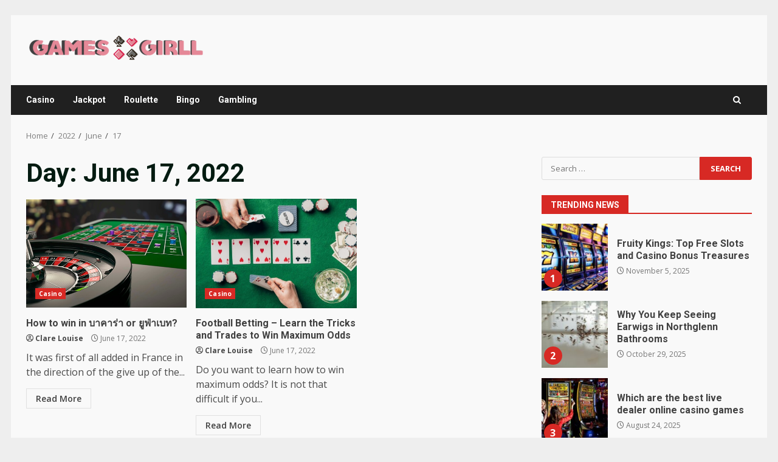

--- FILE ---
content_type: text/html; charset=UTF-8
request_url: https://www.games-girll.com/2022/06/17/
body_size: 14859
content:
<!doctype html>
<html lang="en-US">
<head>
    <meta charset="UTF-8">
    <meta name="viewport" content="width=device-width, initial-scale=1">
    <link rel="profile" href="http://gmpg.org/xfn/11">

    <meta name='robots' content='noindex, follow' />

	<!-- This site is optimized with the Yoast SEO plugin v26.7 - https://yoast.com/wordpress/plugins/seo/ -->
	<title>June 17, 2022 - Games Girll</title>
	<meta property="og:locale" content="en_US" />
	<meta property="og:type" content="website" />
	<meta property="og:title" content="June 17, 2022 - Games Girll" />
	<meta property="og:url" content="https://www.games-girll.com/2022/06/17/" />
	<meta property="og:site_name" content="Games Girll" />
	<meta name="twitter:card" content="summary_large_image" />
	<script type="application/ld+json" class="yoast-schema-graph">{"@context":"https://schema.org","@graph":[{"@type":"CollectionPage","@id":"https://www.games-girll.com/2022/06/17/","url":"https://www.games-girll.com/2022/06/17/","name":"June 17, 2022 - Games Girll","isPartOf":{"@id":"https://www.games-girll.com/#website"},"primaryImageOfPage":{"@id":"https://www.games-girll.com/2022/06/17/#primaryimage"},"image":{"@id":"https://www.games-girll.com/2022/06/17/#primaryimage"},"thumbnailUrl":"https://www.games-girll.com/wp-content/uploads/2021/10/Untitled-3.jpg","breadcrumb":{"@id":"https://www.games-girll.com/2022/06/17/#breadcrumb"},"inLanguage":"en-US"},{"@type":"ImageObject","inLanguage":"en-US","@id":"https://www.games-girll.com/2022/06/17/#primaryimage","url":"https://www.games-girll.com/wp-content/uploads/2021/10/Untitled-3.jpg","contentUrl":"https://www.games-girll.com/wp-content/uploads/2021/10/Untitled-3.jpg","width":628,"height":355},{"@type":"BreadcrumbList","@id":"https://www.games-girll.com/2022/06/17/#breadcrumb","itemListElement":[{"@type":"ListItem","position":1,"name":"Home","item":"https://www.games-girll.com/"},{"@type":"ListItem","position":2,"name":"Archives for June 17, 2022"}]},{"@type":"WebSite","@id":"https://www.games-girll.com/#website","url":"https://www.games-girll.com/","name":"Games Girll","description":"Casino Blog","publisher":{"@id":"https://www.games-girll.com/#organization"},"potentialAction":[{"@type":"SearchAction","target":{"@type":"EntryPoint","urlTemplate":"https://www.games-girll.com/?s={search_term_string}"},"query-input":{"@type":"PropertyValueSpecification","valueRequired":true,"valueName":"search_term_string"}}],"inLanguage":"en-US"},{"@type":"Organization","@id":"https://www.games-girll.com/#organization","name":"Games Girll","url":"https://www.games-girll.com/","logo":{"@type":"ImageObject","inLanguage":"en-US","@id":"https://www.games-girll.com/#/schema/logo/image/","url":"https://www.games-girll.com/wp-content/uploads/2021/10/cropped-games-girll-e1634734107502.png","contentUrl":"https://www.games-girll.com/wp-content/uploads/2021/10/cropped-games-girll-e1634734107502.png","width":295,"height":65,"caption":"Games Girll"},"image":{"@id":"https://www.games-girll.com/#/schema/logo/image/"}}]}</script>
	<!-- / Yoast SEO plugin. -->


<link rel='dns-prefetch' href='//fonts.googleapis.com' />
<link rel="alternate" type="application/rss+xml" title="Games Girll &raquo; Feed" href="https://www.games-girll.com/feed/" />
<link rel="alternate" type="application/rss+xml" title="Games Girll &raquo; Comments Feed" href="https://www.games-girll.com/comments/feed/" />
<style id='wp-img-auto-sizes-contain-inline-css' type='text/css'>
img:is([sizes=auto i],[sizes^="auto," i]){contain-intrinsic-size:3000px 1500px}
/*# sourceURL=wp-img-auto-sizes-contain-inline-css */
</style>
<style id='wp-emoji-styles-inline-css' type='text/css'>

	img.wp-smiley, img.emoji {
		display: inline !important;
		border: none !important;
		box-shadow: none !important;
		height: 1em !important;
		width: 1em !important;
		margin: 0 0.07em !important;
		vertical-align: -0.1em !important;
		background: none !important;
		padding: 0 !important;
	}
/*# sourceURL=wp-emoji-styles-inline-css */
</style>
<style id='wp-block-library-inline-css' type='text/css'>
:root{--wp-block-synced-color:#7a00df;--wp-block-synced-color--rgb:122,0,223;--wp-bound-block-color:var(--wp-block-synced-color);--wp-editor-canvas-background:#ddd;--wp-admin-theme-color:#007cba;--wp-admin-theme-color--rgb:0,124,186;--wp-admin-theme-color-darker-10:#006ba1;--wp-admin-theme-color-darker-10--rgb:0,107,160.5;--wp-admin-theme-color-darker-20:#005a87;--wp-admin-theme-color-darker-20--rgb:0,90,135;--wp-admin-border-width-focus:2px}@media (min-resolution:192dpi){:root{--wp-admin-border-width-focus:1.5px}}.wp-element-button{cursor:pointer}:root .has-very-light-gray-background-color{background-color:#eee}:root .has-very-dark-gray-background-color{background-color:#313131}:root .has-very-light-gray-color{color:#eee}:root .has-very-dark-gray-color{color:#313131}:root .has-vivid-green-cyan-to-vivid-cyan-blue-gradient-background{background:linear-gradient(135deg,#00d084,#0693e3)}:root .has-purple-crush-gradient-background{background:linear-gradient(135deg,#34e2e4,#4721fb 50%,#ab1dfe)}:root .has-hazy-dawn-gradient-background{background:linear-gradient(135deg,#faaca8,#dad0ec)}:root .has-subdued-olive-gradient-background{background:linear-gradient(135deg,#fafae1,#67a671)}:root .has-atomic-cream-gradient-background{background:linear-gradient(135deg,#fdd79a,#004a59)}:root .has-nightshade-gradient-background{background:linear-gradient(135deg,#330968,#31cdcf)}:root .has-midnight-gradient-background{background:linear-gradient(135deg,#020381,#2874fc)}:root{--wp--preset--font-size--normal:16px;--wp--preset--font-size--huge:42px}.has-regular-font-size{font-size:1em}.has-larger-font-size{font-size:2.625em}.has-normal-font-size{font-size:var(--wp--preset--font-size--normal)}.has-huge-font-size{font-size:var(--wp--preset--font-size--huge)}.has-text-align-center{text-align:center}.has-text-align-left{text-align:left}.has-text-align-right{text-align:right}.has-fit-text{white-space:nowrap!important}#end-resizable-editor-section{display:none}.aligncenter{clear:both}.items-justified-left{justify-content:flex-start}.items-justified-center{justify-content:center}.items-justified-right{justify-content:flex-end}.items-justified-space-between{justify-content:space-between}.screen-reader-text{border:0;clip-path:inset(50%);height:1px;margin:-1px;overflow:hidden;padding:0;position:absolute;width:1px;word-wrap:normal!important}.screen-reader-text:focus{background-color:#ddd;clip-path:none;color:#444;display:block;font-size:1em;height:auto;left:5px;line-height:normal;padding:15px 23px 14px;text-decoration:none;top:5px;width:auto;z-index:100000}html :where(.has-border-color){border-style:solid}html :where([style*=border-top-color]){border-top-style:solid}html :where([style*=border-right-color]){border-right-style:solid}html :where([style*=border-bottom-color]){border-bottom-style:solid}html :where([style*=border-left-color]){border-left-style:solid}html :where([style*=border-width]){border-style:solid}html :where([style*=border-top-width]){border-top-style:solid}html :where([style*=border-right-width]){border-right-style:solid}html :where([style*=border-bottom-width]){border-bottom-style:solid}html :where([style*=border-left-width]){border-left-style:solid}html :where(img[class*=wp-image-]){height:auto;max-width:100%}:where(figure){margin:0 0 1em}html :where(.is-position-sticky){--wp-admin--admin-bar--position-offset:var(--wp-admin--admin-bar--height,0px)}@media screen and (max-width:600px){html :where(.is-position-sticky){--wp-admin--admin-bar--position-offset:0px}}

/*# sourceURL=wp-block-library-inline-css */
</style><style id='global-styles-inline-css' type='text/css'>
:root{--wp--preset--aspect-ratio--square: 1;--wp--preset--aspect-ratio--4-3: 4/3;--wp--preset--aspect-ratio--3-4: 3/4;--wp--preset--aspect-ratio--3-2: 3/2;--wp--preset--aspect-ratio--2-3: 2/3;--wp--preset--aspect-ratio--16-9: 16/9;--wp--preset--aspect-ratio--9-16: 9/16;--wp--preset--color--black: #000000;--wp--preset--color--cyan-bluish-gray: #abb8c3;--wp--preset--color--white: #ffffff;--wp--preset--color--pale-pink: #f78da7;--wp--preset--color--vivid-red: #cf2e2e;--wp--preset--color--luminous-vivid-orange: #ff6900;--wp--preset--color--luminous-vivid-amber: #fcb900;--wp--preset--color--light-green-cyan: #7bdcb5;--wp--preset--color--vivid-green-cyan: #00d084;--wp--preset--color--pale-cyan-blue: #8ed1fc;--wp--preset--color--vivid-cyan-blue: #0693e3;--wp--preset--color--vivid-purple: #9b51e0;--wp--preset--gradient--vivid-cyan-blue-to-vivid-purple: linear-gradient(135deg,rgb(6,147,227) 0%,rgb(155,81,224) 100%);--wp--preset--gradient--light-green-cyan-to-vivid-green-cyan: linear-gradient(135deg,rgb(122,220,180) 0%,rgb(0,208,130) 100%);--wp--preset--gradient--luminous-vivid-amber-to-luminous-vivid-orange: linear-gradient(135deg,rgb(252,185,0) 0%,rgb(255,105,0) 100%);--wp--preset--gradient--luminous-vivid-orange-to-vivid-red: linear-gradient(135deg,rgb(255,105,0) 0%,rgb(207,46,46) 100%);--wp--preset--gradient--very-light-gray-to-cyan-bluish-gray: linear-gradient(135deg,rgb(238,238,238) 0%,rgb(169,184,195) 100%);--wp--preset--gradient--cool-to-warm-spectrum: linear-gradient(135deg,rgb(74,234,220) 0%,rgb(151,120,209) 20%,rgb(207,42,186) 40%,rgb(238,44,130) 60%,rgb(251,105,98) 80%,rgb(254,248,76) 100%);--wp--preset--gradient--blush-light-purple: linear-gradient(135deg,rgb(255,206,236) 0%,rgb(152,150,240) 100%);--wp--preset--gradient--blush-bordeaux: linear-gradient(135deg,rgb(254,205,165) 0%,rgb(254,45,45) 50%,rgb(107,0,62) 100%);--wp--preset--gradient--luminous-dusk: linear-gradient(135deg,rgb(255,203,112) 0%,rgb(199,81,192) 50%,rgb(65,88,208) 100%);--wp--preset--gradient--pale-ocean: linear-gradient(135deg,rgb(255,245,203) 0%,rgb(182,227,212) 50%,rgb(51,167,181) 100%);--wp--preset--gradient--electric-grass: linear-gradient(135deg,rgb(202,248,128) 0%,rgb(113,206,126) 100%);--wp--preset--gradient--midnight: linear-gradient(135deg,rgb(2,3,129) 0%,rgb(40,116,252) 100%);--wp--preset--font-size--small: 13px;--wp--preset--font-size--medium: 20px;--wp--preset--font-size--large: 36px;--wp--preset--font-size--x-large: 42px;--wp--preset--spacing--20: 0.44rem;--wp--preset--spacing--30: 0.67rem;--wp--preset--spacing--40: 1rem;--wp--preset--spacing--50: 1.5rem;--wp--preset--spacing--60: 2.25rem;--wp--preset--spacing--70: 3.38rem;--wp--preset--spacing--80: 5.06rem;--wp--preset--shadow--natural: 6px 6px 9px rgba(0, 0, 0, 0.2);--wp--preset--shadow--deep: 12px 12px 50px rgba(0, 0, 0, 0.4);--wp--preset--shadow--sharp: 6px 6px 0px rgba(0, 0, 0, 0.2);--wp--preset--shadow--outlined: 6px 6px 0px -3px rgb(255, 255, 255), 6px 6px rgb(0, 0, 0);--wp--preset--shadow--crisp: 6px 6px 0px rgb(0, 0, 0);}:root { --wp--style--global--content-size: 740px;--wp--style--global--wide-size: 1244px; }:where(body) { margin: 0; }.wp-site-blocks > .alignleft { float: left; margin-right: 2em; }.wp-site-blocks > .alignright { float: right; margin-left: 2em; }.wp-site-blocks > .aligncenter { justify-content: center; margin-left: auto; margin-right: auto; }:where(.wp-site-blocks) > * { margin-block-start: 24px; margin-block-end: 0; }:where(.wp-site-blocks) > :first-child { margin-block-start: 0; }:where(.wp-site-blocks) > :last-child { margin-block-end: 0; }:root { --wp--style--block-gap: 24px; }:root :where(.is-layout-flow) > :first-child{margin-block-start: 0;}:root :where(.is-layout-flow) > :last-child{margin-block-end: 0;}:root :where(.is-layout-flow) > *{margin-block-start: 24px;margin-block-end: 0;}:root :where(.is-layout-constrained) > :first-child{margin-block-start: 0;}:root :where(.is-layout-constrained) > :last-child{margin-block-end: 0;}:root :where(.is-layout-constrained) > *{margin-block-start: 24px;margin-block-end: 0;}:root :where(.is-layout-flex){gap: 24px;}:root :where(.is-layout-grid){gap: 24px;}.is-layout-flow > .alignleft{float: left;margin-inline-start: 0;margin-inline-end: 2em;}.is-layout-flow > .alignright{float: right;margin-inline-start: 2em;margin-inline-end: 0;}.is-layout-flow > .aligncenter{margin-left: auto !important;margin-right: auto !important;}.is-layout-constrained > .alignleft{float: left;margin-inline-start: 0;margin-inline-end: 2em;}.is-layout-constrained > .alignright{float: right;margin-inline-start: 2em;margin-inline-end: 0;}.is-layout-constrained > .aligncenter{margin-left: auto !important;margin-right: auto !important;}.is-layout-constrained > :where(:not(.alignleft):not(.alignright):not(.alignfull)){max-width: var(--wp--style--global--content-size);margin-left: auto !important;margin-right: auto !important;}.is-layout-constrained > .alignwide{max-width: var(--wp--style--global--wide-size);}body .is-layout-flex{display: flex;}.is-layout-flex{flex-wrap: wrap;align-items: center;}.is-layout-flex > :is(*, div){margin: 0;}body .is-layout-grid{display: grid;}.is-layout-grid > :is(*, div){margin: 0;}body{padding-top: 0px;padding-right: 0px;padding-bottom: 0px;padding-left: 0px;}a:where(:not(.wp-element-button)){text-decoration: none;}:root :where(.wp-element-button, .wp-block-button__link){background-color: #32373c;border-width: 0;color: #fff;font-family: inherit;font-size: inherit;font-style: inherit;font-weight: inherit;letter-spacing: inherit;line-height: inherit;padding-top: calc(0.667em + 2px);padding-right: calc(1.333em + 2px);padding-bottom: calc(0.667em + 2px);padding-left: calc(1.333em + 2px);text-decoration: none;text-transform: inherit;}.has-black-color{color: var(--wp--preset--color--black) !important;}.has-cyan-bluish-gray-color{color: var(--wp--preset--color--cyan-bluish-gray) !important;}.has-white-color{color: var(--wp--preset--color--white) !important;}.has-pale-pink-color{color: var(--wp--preset--color--pale-pink) !important;}.has-vivid-red-color{color: var(--wp--preset--color--vivid-red) !important;}.has-luminous-vivid-orange-color{color: var(--wp--preset--color--luminous-vivid-orange) !important;}.has-luminous-vivid-amber-color{color: var(--wp--preset--color--luminous-vivid-amber) !important;}.has-light-green-cyan-color{color: var(--wp--preset--color--light-green-cyan) !important;}.has-vivid-green-cyan-color{color: var(--wp--preset--color--vivid-green-cyan) !important;}.has-pale-cyan-blue-color{color: var(--wp--preset--color--pale-cyan-blue) !important;}.has-vivid-cyan-blue-color{color: var(--wp--preset--color--vivid-cyan-blue) !important;}.has-vivid-purple-color{color: var(--wp--preset--color--vivid-purple) !important;}.has-black-background-color{background-color: var(--wp--preset--color--black) !important;}.has-cyan-bluish-gray-background-color{background-color: var(--wp--preset--color--cyan-bluish-gray) !important;}.has-white-background-color{background-color: var(--wp--preset--color--white) !important;}.has-pale-pink-background-color{background-color: var(--wp--preset--color--pale-pink) !important;}.has-vivid-red-background-color{background-color: var(--wp--preset--color--vivid-red) !important;}.has-luminous-vivid-orange-background-color{background-color: var(--wp--preset--color--luminous-vivid-orange) !important;}.has-luminous-vivid-amber-background-color{background-color: var(--wp--preset--color--luminous-vivid-amber) !important;}.has-light-green-cyan-background-color{background-color: var(--wp--preset--color--light-green-cyan) !important;}.has-vivid-green-cyan-background-color{background-color: var(--wp--preset--color--vivid-green-cyan) !important;}.has-pale-cyan-blue-background-color{background-color: var(--wp--preset--color--pale-cyan-blue) !important;}.has-vivid-cyan-blue-background-color{background-color: var(--wp--preset--color--vivid-cyan-blue) !important;}.has-vivid-purple-background-color{background-color: var(--wp--preset--color--vivid-purple) !important;}.has-black-border-color{border-color: var(--wp--preset--color--black) !important;}.has-cyan-bluish-gray-border-color{border-color: var(--wp--preset--color--cyan-bluish-gray) !important;}.has-white-border-color{border-color: var(--wp--preset--color--white) !important;}.has-pale-pink-border-color{border-color: var(--wp--preset--color--pale-pink) !important;}.has-vivid-red-border-color{border-color: var(--wp--preset--color--vivid-red) !important;}.has-luminous-vivid-orange-border-color{border-color: var(--wp--preset--color--luminous-vivid-orange) !important;}.has-luminous-vivid-amber-border-color{border-color: var(--wp--preset--color--luminous-vivid-amber) !important;}.has-light-green-cyan-border-color{border-color: var(--wp--preset--color--light-green-cyan) !important;}.has-vivid-green-cyan-border-color{border-color: var(--wp--preset--color--vivid-green-cyan) !important;}.has-pale-cyan-blue-border-color{border-color: var(--wp--preset--color--pale-cyan-blue) !important;}.has-vivid-cyan-blue-border-color{border-color: var(--wp--preset--color--vivid-cyan-blue) !important;}.has-vivid-purple-border-color{border-color: var(--wp--preset--color--vivid-purple) !important;}.has-vivid-cyan-blue-to-vivid-purple-gradient-background{background: var(--wp--preset--gradient--vivid-cyan-blue-to-vivid-purple) !important;}.has-light-green-cyan-to-vivid-green-cyan-gradient-background{background: var(--wp--preset--gradient--light-green-cyan-to-vivid-green-cyan) !important;}.has-luminous-vivid-amber-to-luminous-vivid-orange-gradient-background{background: var(--wp--preset--gradient--luminous-vivid-amber-to-luminous-vivid-orange) !important;}.has-luminous-vivid-orange-to-vivid-red-gradient-background{background: var(--wp--preset--gradient--luminous-vivid-orange-to-vivid-red) !important;}.has-very-light-gray-to-cyan-bluish-gray-gradient-background{background: var(--wp--preset--gradient--very-light-gray-to-cyan-bluish-gray) !important;}.has-cool-to-warm-spectrum-gradient-background{background: var(--wp--preset--gradient--cool-to-warm-spectrum) !important;}.has-blush-light-purple-gradient-background{background: var(--wp--preset--gradient--blush-light-purple) !important;}.has-blush-bordeaux-gradient-background{background: var(--wp--preset--gradient--blush-bordeaux) !important;}.has-luminous-dusk-gradient-background{background: var(--wp--preset--gradient--luminous-dusk) !important;}.has-pale-ocean-gradient-background{background: var(--wp--preset--gradient--pale-ocean) !important;}.has-electric-grass-gradient-background{background: var(--wp--preset--gradient--electric-grass) !important;}.has-midnight-gradient-background{background: var(--wp--preset--gradient--midnight) !important;}.has-small-font-size{font-size: var(--wp--preset--font-size--small) !important;}.has-medium-font-size{font-size: var(--wp--preset--font-size--medium) !important;}.has-large-font-size{font-size: var(--wp--preset--font-size--large) !important;}.has-x-large-font-size{font-size: var(--wp--preset--font-size--x-large) !important;}
/*# sourceURL=global-styles-inline-css */
</style>

<link rel='stylesheet' id='contact-form-7-css' href='https://www.games-girll.com/wp-content/plugins/contact-form-7/includes/css/styles.css?ver=6.1.4' type='text/css' media='all' />
<link rel='stylesheet' id='bootstrap-css' href='https://www.games-girll.com/wp-content/themes/darknews/assets/bootstrap/css/bootstrap.min.css?ver=6.9' type='text/css' media='all' />
<link rel='stylesheet' id='darknews-style-css' href='https://www.games-girll.com/wp-content/themes/darknews/style.css?ver=6.9' type='text/css' media='all' />
<style id='darknews-style-inline-css' type='text/css'>

                    body.aft-dark-mode #sidr,
            body.aft-dark-mode,
            body.aft-dark-mode #af-preloader {
            background-color: #000000;
            }
        
                    body.aft-default-mode #sidr,
            body.aft-default-mode #af-preloader {
            background-color: #eeeeee ;
            }
            body.aft-default-mode.custom-background,
            body.aft-default-mode {
            background-color: #eeeeee  ;
            }
        
                    .woocommerce #respond input#submit.disabled,
            .woocommerce #respond input#submit:disabled,
            .woocommerce #respond input#submit:disabled[disabled],
            .woocommerce a.button.disabled,
            .woocommerce a.button:disabled,
            .woocommerce a.button:disabled[disabled],
            .woocommerce button.button.disabled,
            .woocommerce button.button:disabled,
            .woocommerce button.button:disabled[disabled],
            .woocommerce input.button.disabled,
            .woocommerce input.button:disabled,
            .woocommerce input.button:disabled[disabled],
            .woocommerce #respond input#submit,
            .woocommerce a.button,
            .woocommerce button.button,
            .woocommerce input.button,
            .woocommerce #respond input#submit.alt,
            .woocommerce a.button.alt,
            .woocommerce button.button.alt,
            .woocommerce input.button.alt,

            .order-again .button:hover,
            .woocommerce a.button.add_to_cart_button:hover,
            .woocommerce-Address .edit:hover,
            .woocommerce-Button:hover,
            .wc-block-components-button:hover,
            .woocommerce #respond input#submit.alt:hover,
            .woocommerce a.button.alt:hover,
            .woocommerce button.button.alt:hover,
            .woocommerce input.button.alt:hover,
            .woocommerce-active a.added_to_cart :hover,
            .woocommerce a.added_to_cart:hover,
            body.aft-default-mode .entry-content a.wc-block-components-button,
            body .wc-block-components-button,
            .woocommerce-account .addresses .title .edit,

            .wc-block-checkout .wp-block-button__link,
            :root .wc-block-featured-product__link :where(.wp-element-button, .wp-block-button__link),
            :root .wc-block-featured-category__link :where(.wp-element-button, .wp-block-button__link),
            .woocommerce-notices-wrapper .button,
            .wc-block-grid .wp-block-button__link,
            .wp-block-button.wc-block-components-product-button .wp-block-button__link,
            .wc-block-grid__product-add-to-cart.wp-block-button .wp-block-button__link,
            button.wc-block-mini-cart__button,
            .woocommerce ul.products li.product .button:hover,

            .widget-title-fill-and-border .wp-block-search__label,
            .widget-title-fill-and-no-border .wp-block-search__label,
            .widget-title-fill-and-border .wp-block-group .wp-block-heading,
            .widget-title-fill-and-no-border .wp-block-group .wp-block-heading,

            .widget-title-fill-and-border .wp_post_author_widget .widget-title .header-after,
            .widget-title-fill-and-no-border .wp_post_author_widget .widget-title .header-after,

            footer .aft-small-social-menu ul li a:hover,
            header .top-header .aft-small-social-menu ul li a:hover,
            .darknews_author_info_widget .aft-small-social-menu ul li a:hover,
            footer .aft-small-social-menu ul li a:hover,
            body.widget-title-border-center .widget-title .heading-line-before,
            body.widget-title-border-bottom .header-after1 .heading-line-before,
            body.widget-title-border-bottom .widget-title .heading-line-before,
            body .af-cat-widget-carousel a.darknews-categories.category-color-1,
            .widget-title-fill-and-no-border .widget-title .heading-line,
            .widget-title-fill-and-border .widget-title .heading-line,
            .widget-title-border-bottom .wp-block-search__label::before,
            .widget-title-border-bottom .wp-block-group .wp-block-heading::before,
            .widget-title-border-bottom .wp_post_author_widget .widget-title .header-after::before,
            .widget-title-border-center .wp-block-search__label::before,
            .widget-title-border-center .wp-block-group .wp-block-heading::before,
            .widget-title-border-center .wp_post_author_widget .widget-title .heading-line-before,
            .widget-title-border-center .wp_post_author_widget .widget-title .header-after::before,

            .aft-posts-tabs-panel .nav-tabs>li>a.active,
            .aft-main-banner-wrapper .widget-title .heading-line,
            a.sidr-class-sidr-button-close,
            .aft-default-mode .entry-content button.button:hover,
            .aft-default-mode .entry-content a.button:hover,
            .aft-dark-mode .entry-content button.button:hover,
            .aft-dark-mode .entry-content a.button:hover,

            .widget-title-fill-and-border .wp-block-search__label::before,
            .widget-title-fill-and-border .wp-block-group .wp-block-heading::before,

            body.aft-dark-mode .is-style-fill a.wp-block-button__link:not(.has-text-color),
            body.aft-default-mode .is-style-fill a.wp-block-button__link:not(.has-text-color),

            body.aft-dark-mode input[type="button"],
            body.aft-dark-mode input[type="reset"],
            body.aft-dark-mode input[type="submit"],
            body.aft-dark-mode .inner-suscribe input[type=submit],
            body.aft-default-mode input[type="button"],
            body.aft-default-mode input[type="reset"],
            body.aft-default-mode input[type="submit"],
            .wp-block-search__button,
            body.aft-default-mode .inner-suscribe input[type=submit],
            .af-youtube-slider .af-video-wrap .af-bg-play i,
            .af-youtube-video-list .entry-header-yt-video-wrapper .af-yt-video-play i,
            body .btn-style1 a:visited,
            body .btn-style1 a,
            body .darknews-pagination .nav-links .page-numbers.current,
            body #scroll-up,
            .aft-readmore-wrapper a.aft-readmore:hover,
            body.aft-dark-mode .aft-readmore-wrapper a.aft-readmore:hover,
            footer.site-footer .aft-readmore-wrapper a.aft-readmore:hover,
            .aft-readmore-wrapper a.aft-readmore:hover,
            .read-img .trending-no,
            body .trending-posts-vertical .trending-no{
            background-color: #d72924 ;
            }

            .grid-design-texts-over-image .aft-readmore-wrapper a.aft-readmore:hover,
            .aft-readmore-wrapper a.aft-readmore:hover,
            body.aft-dark-mode .aft-readmore-wrapper a.aft-readmore:hover,
            body.aft-default-mode .aft-readmore-wrapper a.aft-readmore:hover,

            body.single .entry-header .aft-post-excerpt-and-meta .post-excerpt,
            .aft-posts-tabs-panel .nav-tabs,
            .widget-title-fill-and-border .widget-title,
            body.aft-dark-mode.single span.tags-links a:hover,
            .darknews-pagination .nav-links .page-numbers.current,
            .aft-readmore-wrapper a.aft-readmore:hover,
            p.awpa-more-posts a:hover{
            border-color: #d72924 ;
            }
            .woocommerce div.product .woocommerce-tabs ul.tabs li.active,
            body.aft-dark-mode .is-style-outline a.wp-block-button__link:not(.has-text-color),
            body.aft-default-mode .is-style-outline a.wp-block-button__link:not(.has-text-color),
            .wp-post-author-meta .wp-post-author-meta-more-posts a.awpa-more-posts:hover{
            border-color: #d72924 ;
            }
            #scroll-up::after,
            .aft-dark-mode #loader,
            .aft-default-mode #loader {
            border-bottom-color: #d72924 ;
            }
            body.aft-default-mode .woocommerce-loop-product__title:hover,
            body.aft-dark-mode .woocommerce-loop-product__title:hover,
            body.aft-dark-mode .is-style-outline a.wp-block-button__link:not(.has-text-color),
            body.aft-default-mode .is-style-outline a.wp-block-button__link:not(.has-text-color),
            body.aft-default-mode #secondary .darknews-widget ol[class*="wp-block-"] a:hover,
            body.aft-default-mode #secondary .darknews-widget ul[class*="wp-block-"] a:hover,
            body.aft-dark-mode #secondary .darknews-widget ol[class*="wp-block-"] a:hover,
            body.aft-dark-mode #secondary .darknews-widget ul[class*="wp-block-"] a:hover,
            .widget_text a ,
            body.aft-default-mode .sidebar-area .wp-block-tag-cloud a:hover,
            body.aft-default-mode .site-footer .wp-block-tag-cloud a:hover,
            body.aft-default-mode .site-footer .tagcloud a:hover,
            .wp_post_author_widget .wp-post-author-meta .awpa-display-name a:hover,
            body.aft-dark-mode .sidebar-area .wp-block-tag-cloud a:hover,
            body.aft-dark-mode .site-footer .wp-block-tag-cloud a:hover,
            body.aft-dark-mode .site-footer .tagcloud a:hover,
            .wp-post-author-meta .wp-post-author-meta-more-posts a.awpa-more-posts:hover,
            body.aft-default-mode .af-breadcrumbs a:hover,
            body.aft-dark-mode .af-breadcrumbs a:hover,
            .aft-default-mode .site-footer .wp-calendar-nav a,
            body.aft-dark-mode .wp-calendar-nav a,
            body p.logged-in-as a,
            a, a:visited, a:hover, a:focus, a:active,
            span.posted_in a:hover,span.tagged_as a:hover ,
            body.aft-default-mode .wp-post-author-meta .awpa-display-name a:hover,
            body.aft-default-mode .tagcloud a:hover,
            body.aft-default-mode.single span.tags-links a:hover,
            body.aft-default-mode p.awpa-more-posts a:hover,
            body.aft-default-mode p.awpa-website a:hover ,
            body.aft-default-mode .widget ul.menu >li a:hover,
            body.aft-default-mode .nav-links a:hover,
            body.aft-default-mode ul.trail-items li a:hover,
            body.aft-dark-mode .wp-post-author-meta .awpa-display-name a:hover,
            body.aft-dark-mode .tagcloud a:hover,
            body.aft-dark-mode.single span.tags-links a:hover,
            body.aft-dark-mode p.awpa-more-posts a:hover,
            body.aft-dark-mode p.awpa-website a:hover ,
            body.aft-dark-mode .widget ul.menu >li a:hover,
            body.aft-dark-mode .nav-links a:hover,
            body.aft-dark-mode ul.trail-items li a:hover,
            .site-footer .secondary-footer a:hover,
            body.aft-default-mode .comment-meta a:hover,
            body.aft-dark-mode .comment-meta a:hover,
            body.aft-default-mode .fn a:hover,
            body.aft-dark-mode .fn a:hover,
            body.aft-dark-mode .entry-content a:hover,
            body.aft-dark-mode .entry-content > [class*="wp-block-"] a:not(.has-text-color):hover,
            body.aft-dark-mode .entry-content > ol a:hover,
            body.aft-dark-mode .entry-content > ul a:hover,
            body.aft-dark-mode .entry-content > p a:hover,
            body.aft-default-mode .entry-content a:hover,
            body.aft-default-mode .entry-content > [class*="wp-block-"] a:not(.has-text-color):hover,
            body.aft-default-mode .entry-content > ol a:hover,
            body.aft-default-mode .entry-content > ul a:hover,
            body.aft-default-mode .entry-content > p a:hover,
            .comment-metadata a{
            color:#d72924 ;
            }

            @media only screen and (min-width: 992px){
            body.aft-default-mode .darknews-header .main-navigation .menu-desktop > ul > li:hover > a:before,
            body.aft-default-mode .darknews-header .main-navigation .menu-desktop > ul > li.current-menu-item > a:before {
            background-color: #d72924 ;
            }
            }
        
                    .woocommerce-product-search button[type="submit"], input.search-submit{
            background-color: #d72924 ;
            }
            #wp-calendar tbody td a,
            body.aft-dark-mode #wp-calendar tbody td#today,
            body.aft-default-mode #wp-calendar tbody td#today,
            body .entry-content > [class*="wp-block-"] a:not(.has-text-color),
            body .entry-content > ul a, body .entry-content > ul a:visited,
            body .entry-content > ol a, body .entry-content > ol a:visited,
            body .entry-content > p a, body .entry-content > p a:visited
            {
            color: #d72924 ;
            }
            .woocommerce-product-search button[type="submit"], input.search-submit,
            body.single span.tags-links a:hover{
            border-color: #d72924 ;
            }

            @media only screen and (min-width: 993px){
            .main-navigation .menu-desktop > li.current-menu-item::after,
            .main-navigation .menu-desktop > ul > li.current-menu-item::after,
            .main-navigation .menu-desktop > li::after, .main-navigation .menu-desktop > ul > li::after{
            background-color: #d72924 ;
            }
            }
        

                    .site-title {
            font-family: Roboto;
            }
        
                    body,
            button,
            input,
            select,
            optgroup,
            .cat-links li a,
            .min-read,
            .af-social-contacts .social-widget-menu .screen-reader-text,
            textarea {
            font-family: Open Sans;
            }
        
                    .wp-block-search__label,
            div.custom-menu-link > a,
            .aft-main-banner-wrapper .nav-tabs>li>a,
            .aft-posts-tabs-panel .nav-tabs>li>a,
            .exclusive-posts .exclusive-now span,
            .aft-posts-tabs-panel .nav-tabs>li>a,
            .nav-tabs>li,
            .widget ul ul li,
            .widget ul.menu >li ,
            .widget > ul > li,
            .main-navigation ul li a,
            h1, h2, h3, h4, h5, h6 {
            font-family: Roboto;
            }
        
        .elementor-page .elementor-section.elementor-section-full_width > .elementor-container,
        .elementor-page .elementor-section.elementor-section-boxed > .elementor-container,
        .elementor-default .elementor-section.elementor-section-full_width > .elementor-container,
        .elementor-default .elementor-section.elementor-section-boxed > .elementor-container{
        max-width: 1244px;
        }
        @media screen and (min-width: 1360px){
        .af-full-layout.elementor-page .elementor-section.elementor-section-full_width > .elementor-container,
        .af-full-layout.elementor-page .elementor-section.elementor-section-boxed > .elementor-container,
        .af-full-layout.elementor-default .elementor-section.elementor-section-full_width > .elementor-container,
        .af-full-layout.elementor-default .elementor-section.elementor-section-boxed > .elementor-container{
        max-width: 1920px;
        }
        }
        .full-width-content .elementor-section-stretched,
        .align-content-left .elementor-section-stretched,
        .align-content-right .elementor-section-stretched {
        max-width: 100%;
        left: 0 !important;
        }

/*# sourceURL=darknews-style-inline-css */
</style>
<link rel='stylesheet' id='newsnal-css' href='https://www.games-girll.com/wp-content/themes/newsnal/style.css?ver=1.0.3' type='text/css' media='all' />
<link rel='stylesheet' id='aft-icons-css' href='https://www.games-girll.com/wp-content/themes/darknews/assets/icons/style.css?ver=6.9' type='text/css' media='all' />
<link rel='stylesheet' id='slick-css-css' href='https://www.games-girll.com/wp-content/themes/darknews/assets/slick/css/slick.min.css?ver=6.9' type='text/css' media='all' />
<link rel='stylesheet' id='sidr-css' href='https://www.games-girll.com/wp-content/themes/darknews/assets/sidr/css/jquery.sidr.dark.css?ver=6.9' type='text/css' media='all' />
<link rel='stylesheet' id='magnific-popup-css' href='https://www.games-girll.com/wp-content/themes/darknews/assets/magnific-popup/magnific-popup.css?ver=6.9' type='text/css' media='all' />
<link rel='stylesheet' id='darknews-google-fonts-css' href='https://fonts.googleapis.com/css?family=Roboto:100,300,400,500,700|Open%20Sans:400,400italic,600,700|Roboto:100,300,400,500,700&#038;subset=latin,latin-ext' type='text/css' media='all' />
<script type="text/javascript" src="https://www.games-girll.com/wp-includes/js/jquery/jquery.min.js?ver=3.7.1" id="jquery-core-js"></script>
<script type="text/javascript" src="https://www.games-girll.com/wp-includes/js/jquery/jquery-migrate.min.js?ver=3.4.1" id="jquery-migrate-js"></script>
<link rel="https://api.w.org/" href="https://www.games-girll.com/wp-json/" /><link rel="EditURI" type="application/rsd+xml" title="RSD" href="https://www.games-girll.com/xmlrpc.php?rsd" />
<meta name="generator" content="WordPress 6.9" />
        <style type="text/css">
                        .site-title,
            .site-description {
                position: absolute;
                clip: rect(1px, 1px, 1px, 1px);
                display: none;
            }

            

        </style>
        <link rel="icon" href="https://www.games-girll.com/wp-content/uploads/2021/10/games-girll-F-150x150.png" sizes="32x32" />
<link rel="icon" href="https://www.games-girll.com/wp-content/uploads/2021/10/games-girll-F.png" sizes="192x192" />
<link rel="apple-touch-icon" href="https://www.games-girll.com/wp-content/uploads/2021/10/games-girll-F.png" />
<meta name="msapplication-TileImage" content="https://www.games-girll.com/wp-content/uploads/2021/10/games-girll-F.png" />
</head>

<body class="archive date wp-custom-logo wp-embed-responsive wp-theme-darknews wp-child-theme-newsnal hfeed aft-default-mode aft-header-layout-default header-image-default widget-title-fill-and-border default-content-layout align-content-left af-boxed-layout aft-enable-top-bottom-gaps">


<div id="page" class="site af-whole-wrapper">
    <a class="skip-link screen-reader-text" href="#content">Skip to content</a>

    
    <header id="masthead" class="header-layout-default darknews-header">
      <div class="af-middle-header "
  data-background="">
  <div class="container-wrapper">
    <div class="af-middle-container">
      <div class="logo">
            <div class="site-branding">
      <a href="https://www.games-girll.com/" class="custom-logo-link" rel="home"><img width="295" height="65" src="https://www.games-girll.com/wp-content/uploads/2021/10/cropped-games-girll-e1634734107502.png" class="custom-logo" alt="Games Girll" decoding="async" /></a>        <p class="site-title font-family-1">
          <a href="https://www.games-girll.com/" class="site-title-anchor"
            rel="home">Games Girll</a>
        </p>
      
              <p class="site-description">Casino Blog</p>
          </div>

      </div>

      <div class="header-promotion">
              </div>

    </div>
  </div>
</div>
<div id="main-navigation-bar" class="af-bottom-header">
  <div class="container-wrapper">
    <div class="bottom-bar-flex">
      <div class="offcanvas-navigaiton">
                <div class="af-bottom-head-nav">
              <div class="navigation-container">
      <nav class="main-navigation clearfix">

        <button class="toggle-menu" aria-controls="primary-menu" aria-expanded="false">
          <span class="screen-reader-text">
            Primary Menu          </span>
          <i class="ham"></i>
        </button>


        <div class="menu main-menu menu-desktop show-menu-border"><ul id="primary-menu" class="menu"><li id="menu-item-120" class="menu-item menu-item-type-taxonomy menu-item-object-category menu-item-120"><a href="https://www.games-girll.com/category/casino/">Casino</a></li>
<li id="menu-item-121" class="menu-item menu-item-type-taxonomy menu-item-object-category menu-item-121"><a href="https://www.games-girll.com/category/jackpot/">Jackpot</a></li>
<li id="menu-item-122" class="menu-item menu-item-type-taxonomy menu-item-object-category menu-item-122"><a href="https://www.games-girll.com/category/roulette/">Roulette</a></li>
<li id="menu-item-123" class="menu-item menu-item-type-taxonomy menu-item-object-category menu-item-123"><a href="https://www.games-girll.com/category/bingo/">Bingo</a></li>
<li id="menu-item-124" class="menu-item menu-item-type-taxonomy menu-item-object-category menu-item-124"><a href="https://www.games-girll.com/category/gambling/">Gambling</a></li>
</ul></div>      </nav>
    </div>


          </div>
      </div>
      <div class="search-watch">
            <div class="af-search-wrap">
      <div class="search-overlay">
        <a href="#" title="Search" class="search-icon">
          <i class="fa fa-search"></i>
        </a>
        <div class="af-search-form">
          <form role="search" method="get" class="search-form" action="https://www.games-girll.com/">
				<label>
					<span class="screen-reader-text">Search for:</span>
					<input type="search" class="search-field" placeholder="Search &hellip;" value="" name="s" />
				</label>
				<input type="submit" class="search-submit" value="Search" />
			</form>        </div>
      </div>
    </div>

            
          </div>
    </div>
  </div>
</div>    </header>

    <!-- end slider-section -->
  
        <div id="content" class="container-wrapper">
            <div class="af-breadcrumbs font-family-1 color-pad">

      <div role="navigation" aria-label="Breadcrumbs" class="breadcrumb-trail breadcrumbs" itemprop="breadcrumb"><ul class="trail-items" itemscope itemtype="http://schema.org/BreadcrumbList"><meta name="numberOfItems" content="4" /><meta name="itemListOrder" content="Ascending" /><li itemprop="itemListElement" itemscope itemtype="http://schema.org/ListItem" class="trail-item trail-begin"><a href="https://www.games-girll.com/" rel="home" itemprop="item"><span itemprop="name">Home</span></a><meta itemprop="position" content="1" /></li><li itemprop="itemListElement" itemscope itemtype="http://schema.org/ListItem" class="trail-item"><a href="https://www.games-girll.com/2022/" itemprop="item"><span itemprop="name">2022</span></a><meta itemprop="position" content="2" /></li><li itemprop="itemListElement" itemscope itemtype="http://schema.org/ListItem" class="trail-item"><a href="https://www.games-girll.com/2022/06/" itemprop="item"><span itemprop="name">June</span></a><meta itemprop="position" content="3" /></li><li itemprop="itemListElement" itemscope itemtype="http://schema.org/ListItem" class="trail-item trail-end"><a href="https://www.games-girll.com/2022/06/17/" itemprop="item"><span itemprop="name">17</span></a><meta itemprop="position" content="4" /></li></ul></div>
    </div>
  


    <div id="primary" class="content-area">
        <main id="main" class="site-main">

            
                <header class="header-title-wrapper1 entry-header-details">
                    <h1 class="page-title">Day: <span>June 17, 2022</span></h1>                </header><!-- .header-title-wrapper -->
                        <div class="af-container-row aft-archive-wrapper darknews-customizer clearfix archive-layout-grid three-col-masonry">
        

        <article id="post-1032" class="af-sec-post latest-posts-grid col-3 float-l pad archive-layout-grid archive-image-default post-1032 post type-post status-publish format-standard has-post-thumbnail hentry category-casino"                 data-mh="archive-layout-grid">
            
<div class="archive-grid-post">
    
    <div class="pos-rel read-single color-pad clearfix af-cat-widget-carousel grid-design-default">
            <div class="read-img pos-rel read-bg-img">
        <a class="aft-post-image-link"
          href="https://www.games-girll.com/how-to-win/" aria-label="How to win in บาคาร่า or ยูฟ่าเบท? ">How to win in บาคาร่า or ยูฟ่าเบท? </a>
        <img width="628" height="355" src="https://www.games-girll.com/wp-content/uploads/2021/10/Untitled-3.jpg" class="attachment-darknews-medium size-darknews-medium wp-post-image" alt="" decoding="async" fetchpriority="high" srcset="https://www.games-girll.com/wp-content/uploads/2021/10/Untitled-3.jpg 628w, https://www.games-girll.com/wp-content/uploads/2021/10/Untitled-3-300x170.jpg 300w" sizes="(max-width: 628px) 100vw, 628px" />        <div class="post-format-and-min-read-wrap">
                            </div>
                  <div class="category-min-read-wrap">
            <div class="read-categories">
              <ul class="cat-links"><li class="meta-category">
                             <a class="darknews-categories category-color-1" aria-label="Casino" href="https://www.games-girll.com/category/casino/">
                                 Casino
                             </a>
                        </li></ul>            </div>
          </div>
              </div>
      <div class="pad read-details color-tp-pad">
                          <div class="read-title">
            <h4>
              <a href="https://www.games-girll.com/how-to-win/" aria-label="How to win in บาคาร่า or ยูฟ่าเบท? ">How to win in บาคาร่า or ยูฟ่าเบท? </a>
            </h4>
          </div>
          <div class="post-item-metadata entry-meta">
            

      <span class="author-links">
                  <span class="item-metadata posts-author byline">

                          <i class="far fa-user-circle"></i>
                            <a href="https://www.games-girll.com/author/clare-louise/">
                                    Clare Louise                </a>
       
          </span>
        

                  <span class="item-metadata posts-date">
            <i class="far fa-clock" aria-hidden="true"></i>
            June 17, 2022          </span>
        
      </span>
              <span class="aft-comment-view-share">
      </span>
            </div>
        
                  <div class="post-description">
            It was first of all added in France in the direction of the give up of the...<div class="aft-readmore-wrapper"><a href="https://www.games-girll.com/how-to-win/" class="aft-readmore">Read More</a></div>          </div>
              </div>
    </div>


    </div>








        </article>
    
        

        <article id="post-1044" class="af-sec-post latest-posts-grid col-3 float-l pad archive-layout-grid archive-image-default post-1044 post type-post status-publish format-standard has-post-thumbnail hentry category-casino"                 data-mh="archive-layout-grid">
            
<div class="archive-grid-post">
    
    <div class="pos-rel read-single color-pad clearfix af-cat-widget-carousel grid-design-default">
            <div class="read-img pos-rel read-bg-img">
        <a class="aft-post-image-link"
          href="https://www.games-girll.com/football-betting-learn-the-tricks-and-trades-to-win-maximum-odds/" aria-label="Football Betting &#8211; Learn the Tricks and Trades to Win Maximum Odds">Football Betting &#8211; Learn the Tricks and Trades to Win Maximum Odds</a>
        <img width="720" height="480" src="https://www.games-girll.com/wp-content/uploads/2021/07/c.jpg" class="attachment-darknews-medium size-darknews-medium wp-post-image" alt="" decoding="async" srcset="https://www.games-girll.com/wp-content/uploads/2021/07/c.jpg 1024w, https://www.games-girll.com/wp-content/uploads/2021/07/c-300x200.jpg 300w, https://www.games-girll.com/wp-content/uploads/2021/07/c-768x512.jpg 768w" sizes="(max-width: 720px) 100vw, 720px" />        <div class="post-format-and-min-read-wrap">
                            </div>
                  <div class="category-min-read-wrap">
            <div class="read-categories">
              <ul class="cat-links"><li class="meta-category">
                             <a class="darknews-categories category-color-1" aria-label="Casino" href="https://www.games-girll.com/category/casino/">
                                 Casino
                             </a>
                        </li></ul>            </div>
          </div>
              </div>
      <div class="pad read-details color-tp-pad">
                          <div class="read-title">
            <h4>
              <a href="https://www.games-girll.com/football-betting-learn-the-tricks-and-trades-to-win-maximum-odds/" aria-label="Football Betting &#8211; Learn the Tricks and Trades to Win Maximum Odds">Football Betting &#8211; Learn the Tricks and Trades to Win Maximum Odds</a>
            </h4>
          </div>
          <div class="post-item-metadata entry-meta">
            

      <span class="author-links">
                  <span class="item-metadata posts-author byline">

                          <i class="far fa-user-circle"></i>
                            <a href="https://www.games-girll.com/author/clare-louise/">
                                    Clare Louise                </a>
       
          </span>
        

                  <span class="item-metadata posts-date">
            <i class="far fa-clock" aria-hidden="true"></i>
            June 17, 2022          </span>
        
      </span>
              <span class="aft-comment-view-share">
      </span>
            </div>
        
                  <div class="post-description">
            Do you want to learn how to win maximum odds? It is not that difficult if you...<div class="aft-readmore-wrapper"><a href="https://www.games-girll.com/football-betting-learn-the-tricks-and-trades-to-win-maximum-odds/" class="aft-readmore">Read More</a></div>          </div>
              </div>
    </div>


    </div>








        </article>
    
                </div>
    
            <div class="col col-ten">
                <div class="darknews-pagination">
                                    </div>
            </div>
        </main><!-- #main -->
    </div><!-- #primary -->




<div id="secondary" class="sidebar-area sidebar-sticky-top">
        <aside class="widget-area color-pad">
            <div id="search-2" class="widget darknews-widget widget_search"><form role="search" method="get" class="search-form" action="https://www.games-girll.com/">
				<label>
					<span class="screen-reader-text">Search for:</span>
					<input type="search" class="search-field" placeholder="Search &hellip;" value="" name="s" />
				</label>
				<input type="submit" class="search-submit" value="Search" />
			</form></div><div id="darknews_trending_news-2" class="widget darknews-widget darknews_trending_news_widget">                <div class="full-wid-resp pad-v">
                                    
    <div class="af-title-subtitle-wrap">
      <h4 class="widget-title header-after1 ">
        <span class="heading-line-before"></span>
        <span class="heading-line">Trending News</span>
        <span class="heading-line-after"></span>
      </h4>
    </div>
                                <div class="slick-wrapper af-post-carousel-list banner-vertical-slider af-widget-carousel af-widget-body">
                        
                                                            <div class="slick-item pad">
                                        <div class="aft-trending-posts list-part af-sec-post">
                                                <div class="af-double-column list-style clearfix aft-list-show-image">
      <div class="read-single color-pad">
        <div class="col-3 float-l pos-rel read-img read-bg-img">
          <a class="aft-post-image-link"
            href="https://www.games-girll.com/fruity-kings-top-free-slots-and-casino-bonus-treasures/" aria-label="Fruity Kings: Top Free Slots and Casino Bonus Treasures">Fruity Kings: Top Free Slots and Casino Bonus Treasures</a>
          <img width="150" height="150" src="https://www.games-girll.com/wp-content/uploads/2025/11/Paste-19-150x150.jpg" class="attachment-thumbnail size-thumbnail wp-post-image" alt="" decoding="async" loading="lazy" srcset="https://www.games-girll.com/wp-content/uploads/2025/11/Paste-19-150x150.jpg 150w, https://www.games-girll.com/wp-content/uploads/2025/11/Paste-19-350x350.jpg 350w" sizes="auto, (max-width: 150px) 100vw, 150px" />                      <span class="trending-no">1</span>
                            </div>
        <div class="col-66 float-l pad read-details color-tp-pad">
                                
          <div class="read-title">
            <h4>
              <a href="https://www.games-girll.com/fruity-kings-top-free-slots-and-casino-bonus-treasures/" aria-label="Fruity Kings: Top Free Slots and Casino Bonus Treasures">Fruity Kings: Top Free Slots and Casino Bonus Treasures</a>
            </h4>
          </div>
                      <div class="post-item-metadata entry-meta">
              

      <span class="author-links">
        

                  <span class="item-metadata posts-date">
            <i class="far fa-clock" aria-hidden="true"></i>
            November 5, 2025          </span>
        
      </span>
                <span class="aft-comment-view-share">
      </span>
              </div>
          
          
        </div>
      </div>
    </div>

                                        </div>
                                    </div>
                                                                    <div class="slick-item pad">
                                        <div class="aft-trending-posts list-part af-sec-post">
                                                <div class="af-double-column list-style clearfix aft-list-show-image">
      <div class="read-single color-pad">
        <div class="col-3 float-l pos-rel read-img read-bg-img">
          <a class="aft-post-image-link"
            href="https://www.games-girll.com/why-you-keep-seeing-earwigs-in-northglenn-bathrooms/" aria-label="Why You Keep Seeing Earwigs in Northglenn Bathrooms">Why You Keep Seeing Earwigs in Northglenn Bathrooms</a>
          <img width="150" height="150" src="https://www.games-girll.com/wp-content/uploads/2025/10/moisture_attracting_earwigs_indoors-150x150.jpg" class="attachment-thumbnail size-thumbnail wp-post-image" alt="" decoding="async" loading="lazy" srcset="https://www.games-girll.com/wp-content/uploads/2025/10/moisture_attracting_earwigs_indoors-150x150.jpg 150w, https://www.games-girll.com/wp-content/uploads/2025/10/moisture_attracting_earwigs_indoors-350x350.jpg 350w" sizes="auto, (max-width: 150px) 100vw, 150px" />                      <span class="trending-no">2</span>
                            </div>
        <div class="col-66 float-l pad read-details color-tp-pad">
                                
          <div class="read-title">
            <h4>
              <a href="https://www.games-girll.com/why-you-keep-seeing-earwigs-in-northglenn-bathrooms/" aria-label="Why You Keep Seeing Earwigs in Northglenn Bathrooms">Why You Keep Seeing Earwigs in Northglenn Bathrooms</a>
            </h4>
          </div>
                      <div class="post-item-metadata entry-meta">
              

      <span class="author-links">
        

                  <span class="item-metadata posts-date">
            <i class="far fa-clock" aria-hidden="true"></i>
            October 29, 2025          </span>
        
      </span>
                <span class="aft-comment-view-share">
      </span>
              </div>
          
          
        </div>
      </div>
    </div>

                                        </div>
                                    </div>
                                                                    <div class="slick-item pad">
                                        <div class="aft-trending-posts list-part af-sec-post">
                                                <div class="af-double-column list-style clearfix aft-list-show-image">
      <div class="read-single color-pad">
        <div class="col-3 float-l pos-rel read-img read-bg-img">
          <a class="aft-post-image-link"
            href="https://www.games-girll.com/which-are-the-best-live-dealer-online-casino-games/" aria-label="Which are the best live dealer online casino games">Which are the best live dealer online casino games</a>
          <img width="150" height="150" src="https://www.games-girll.com/wp-content/uploads/2022/03/c-150x150.jpg" class="attachment-thumbnail size-thumbnail wp-post-image" alt="" decoding="async" loading="lazy" />                      <span class="trending-no">3</span>
                            </div>
        <div class="col-66 float-l pad read-details color-tp-pad">
                                
          <div class="read-title">
            <h4>
              <a href="https://www.games-girll.com/which-are-the-best-live-dealer-online-casino-games/" aria-label="Which are the best live dealer online casino games">Which are the best live dealer online casino games</a>
            </h4>
          </div>
                      <div class="post-item-metadata entry-meta">
              

      <span class="author-links">
        

                  <span class="item-metadata posts-date">
            <i class="far fa-clock" aria-hidden="true"></i>
            August 24, 2025          </span>
        
      </span>
                <span class="aft-comment-view-share">
      </span>
              </div>
          
          
        </div>
      </div>
    </div>

                                        </div>
                                    </div>
                                                                    <div class="slick-item pad">
                                        <div class="aft-trending-posts list-part af-sec-post">
                                                <div class="af-double-column list-style clearfix aft-list-show-image">
      <div class="read-single color-pad">
        <div class="col-3 float-l pos-rel read-img read-bg-img">
          <a class="aft-post-image-link"
            href="https://www.games-girll.com/what-makes-online-baccarat-insurance-options-so-appealing/" aria-label="What makes online baccarat insurance options so appealing?">What makes online baccarat insurance options so appealing?</a>
          <img width="150" height="150" src="https://www.games-girll.com/wp-content/uploads/2022/02/ww-1-150x150.png" class="attachment-thumbnail size-thumbnail wp-post-image" alt="" decoding="async" loading="lazy" />                      <span class="trending-no">4</span>
                            </div>
        <div class="col-66 float-l pad read-details color-tp-pad">
                                
          <div class="read-title">
            <h4>
              <a href="https://www.games-girll.com/what-makes-online-baccarat-insurance-options-so-appealing/" aria-label="What makes online baccarat insurance options so appealing?">What makes online baccarat insurance options so appealing?</a>
            </h4>
          </div>
                      <div class="post-item-metadata entry-meta">
              

      <span class="author-links">
        

                  <span class="item-metadata posts-date">
            <i class="far fa-clock" aria-hidden="true"></i>
            August 9, 2025          </span>
        
      </span>
                <span class="aft-comment-view-share">
      </span>
              </div>
          
          
        </div>
      </div>
    </div>

                                        </div>
                                    </div>
                                                                    <div class="slick-item pad">
                                        <div class="aft-trending-posts list-part af-sec-post">
                                                <div class="af-double-column list-style clearfix aft-list-show-image">
      <div class="read-single color-pad">
        <div class="col-3 float-l pos-rel read-img read-bg-img">
          <a class="aft-post-image-link"
            href="https://www.games-girll.com/how-do-online-slots-handle-player-disconnections-gracefully/" aria-label="How do online slots handle player disconnections gracefully?">How do online slots handle player disconnections gracefully?</a>
          <img width="150" height="150" src="https://www.games-girll.com/wp-content/uploads/2023/07/Casino-Gaming-Entertainment-Excitement-and-the-Quest-for-Jackpots-150x150.jpg" class="attachment-thumbnail size-thumbnail wp-post-image" alt="" decoding="async" loading="lazy" />                      <span class="trending-no">5</span>
                            </div>
        <div class="col-66 float-l pad read-details color-tp-pad">
                                
          <div class="read-title">
            <h4>
              <a href="https://www.games-girll.com/how-do-online-slots-handle-player-disconnections-gracefully/" aria-label="How do online slots handle player disconnections gracefully?">How do online slots handle player disconnections gracefully?</a>
            </h4>
          </div>
                      <div class="post-item-metadata entry-meta">
              

      <span class="author-links">
        

                  <span class="item-metadata posts-date">
            <i class="far fa-clock" aria-hidden="true"></i>
            July 14, 2025          </span>
        
      </span>
                <span class="aft-comment-view-share">
      </span>
              </div>
          
          
        </div>
      </div>
    </div>

                                        </div>
                                    </div>
                                                                    <div class="slick-item pad">
                                        <div class="aft-trending-posts list-part af-sec-post">
                                                <div class="af-double-column list-style clearfix aft-list-show-image">
      <div class="read-single color-pad">
        <div class="col-3 float-l pos-rel read-img read-bg-img">
          <a class="aft-post-image-link"
            href="https://www.games-girll.com/what-makes-cinematic-online-slot-games-so-immersive/" aria-label="What Makes Cinematic Online Slot Games So Immersive?">What Makes Cinematic Online Slot Games So Immersive?</a>
          <img width="150" height="150" src="https://www.games-girll.com/wp-content/uploads/2025/05/Cinematic-Online-Slot-Games-So-Immersive-150x150.webp" class="attachment-thumbnail size-thumbnail wp-post-image" alt="" decoding="async" loading="lazy" srcset="https://www.games-girll.com/wp-content/uploads/2025/05/Cinematic-Online-Slot-Games-So-Immersive-150x150.webp 150w, https://www.games-girll.com/wp-content/uploads/2025/05/Cinematic-Online-Slot-Games-So-Immersive-350x350.webp 350w" sizes="auto, (max-width: 150px) 100vw, 150px" />                      <span class="trending-no">6</span>
                            </div>
        <div class="col-66 float-l pad read-details color-tp-pad">
                                
          <div class="read-title">
            <h4>
              <a href="https://www.games-girll.com/what-makes-cinematic-online-slot-games-so-immersive/" aria-label="What Makes Cinematic Online Slot Games So Immersive?">What Makes Cinematic Online Slot Games So Immersive?</a>
            </h4>
          </div>
                      <div class="post-item-metadata entry-meta">
              

      <span class="author-links">
        

                  <span class="item-metadata posts-date">
            <i class="far fa-clock" aria-hidden="true"></i>
            May 13, 2025          </span>
        
      </span>
                <span class="aft-comment-view-share">
      </span>
              </div>
          
          
        </div>
      </div>
    </div>

                                        </div>
                                    </div>
                                                                    <div class="slick-item pad">
                                        <div class="aft-trending-posts list-part af-sec-post">
                                                <div class="af-double-column list-style clearfix aft-list-show-image">
      <div class="read-single color-pad">
        <div class="col-3 float-l pos-rel read-img read-bg-img">
          <a class="aft-post-image-link"
            href="https://www.games-girll.com/hidden-features-in-online-slots-you-probably-missed/" aria-label="Hidden features in online slots you probably missed">Hidden features in online slots you probably missed</a>
          <img width="150" height="150" src="https://www.games-girll.com/wp-content/uploads/2022/06/Paste-6-150x150.png" class="attachment-thumbnail size-thumbnail wp-post-image" alt="" decoding="async" loading="lazy" />                      <span class="trending-no">7</span>
                            </div>
        <div class="col-66 float-l pad read-details color-tp-pad">
                                
          <div class="read-title">
            <h4>
              <a href="https://www.games-girll.com/hidden-features-in-online-slots-you-probably-missed/" aria-label="Hidden features in online slots you probably missed">Hidden features in online slots you probably missed</a>
            </h4>
          </div>
                      <div class="post-item-metadata entry-meta">
              

      <span class="author-links">
        

                  <span class="item-metadata posts-date">
            <i class="far fa-clock" aria-hidden="true"></i>
            March 6, 2025          </span>
        
      </span>
                <span class="aft-comment-view-share">
      </span>
              </div>
          
          
        </div>
      </div>
    </div>

                                        </div>
                                    </div>
                                                                                
                </div>
                </div>
                </div><div id="text-3" class="widget darknews-widget widget_text">			<div class="textwidget"><blockquote class="wp-embedded-content" data-secret="lNORwtqCtp"><p><a href="https://www.games-girll.com/slot-video-games-do-now-no-longer-require-any-talent-or-strategy/">Slot video games do now no longer require any talent or strategy.</a></p></blockquote>
<p><iframe loading="lazy" class="wp-embedded-content" sandbox="allow-scripts" security="restricted" style="position: absolute; visibility: hidden;" title="&#8220;Slot video games do now no longer require any talent or strategy.&#8221; &#8212; Games Girll" src="https://www.games-girll.com/slot-video-games-do-now-no-longer-require-any-talent-or-strategy/embed/#?secret=BYmdYXnbEZ#?secret=lNORwtqCtp" data-secret="lNORwtqCtp" frameborder="0" marginwidth="0" marginheight="0" scrolling="no"></iframe></p>
</div>
		</div>
        </aside>
</div>

</div>




        <section class="aft-blocks above-footer-widget-section">
            <div class="af-main-banner-latest-posts grid-layout darknews-customizer">
    <div class="container-wrapper">
        <div class="widget-title-section">
                            
    <div class="af-title-subtitle-wrap">
      <h4 class="widget-title header-after1 ">
        <span class="heading-line-before"></span>
        <span class="heading-line">You may have missed</span>
        <span class="heading-line-after"></span>
      </h4>
    </div>
                    </div>
        <div class="af-container-row clearfix">
                                    <div class="col-4 pad float-l">
                            
    <div class="pos-rel read-single color-pad clearfix af-cat-widget-carousel grid-design-default">
            <div class="read-img pos-rel read-bg-img">
        <a class="aft-post-image-link"
          href="https://www.games-girll.com/fruity-kings-top-free-slots-and-casino-bonus-treasures/" aria-label="Fruity Kings: Top Free Slots and Casino Bonus Treasures">Fruity Kings: Top Free Slots and Casino Bonus Treasures</a>
        <img width="300" height="205" src="https://www.games-girll.com/wp-content/uploads/2025/11/Paste-19-300x205.jpg" class="attachment-medium size-medium wp-post-image" alt="" decoding="async" loading="lazy" srcset="https://www.games-girll.com/wp-content/uploads/2025/11/Paste-19-300x205.jpg 300w, https://www.games-girll.com/wp-content/uploads/2025/11/Paste-19-768x524.jpg 768w, https://www.games-girll.com/wp-content/uploads/2025/11/Paste-19.jpg 900w" sizes="auto, (max-width: 300px) 100vw, 300px" />        <div class="post-format-and-min-read-wrap">
                            </div>
                  <div class="category-min-read-wrap">
            <div class="read-categories">
              <ul class="cat-links"><li class="meta-category">
                             <a class="darknews-categories category-color-1" aria-label="Casino" href="https://www.games-girll.com/category/casino/">
                                 Casino
                             </a>
                        </li></ul>            </div>
          </div>
              </div>
      <div class="pad read-details color-tp-pad">
                          <div class="read-title">
            <h4>
              <a href="https://www.games-girll.com/fruity-kings-top-free-slots-and-casino-bonus-treasures/" aria-label="Fruity Kings: Top Free Slots and Casino Bonus Treasures">Fruity Kings: Top Free Slots and Casino Bonus Treasures</a>
            </h4>
          </div>
          <div class="post-item-metadata entry-meta">
            

      <span class="author-links">
        

                  <span class="item-metadata posts-date">
            <i class="far fa-clock" aria-hidden="true"></i>
            November 5, 2025          </span>
        
      </span>
              <span class="aft-comment-view-share">
      </span>
            </div>
        
              </div>
    </div>

                        </div>
                                            <div class="col-4 pad float-l">
                            
    <div class="pos-rel read-single color-pad clearfix af-cat-widget-carousel grid-design-default">
            <div class="read-img pos-rel read-bg-img">
        <a class="aft-post-image-link"
          href="https://www.games-girll.com/why-you-keep-seeing-earwigs-in-northglenn-bathrooms/" aria-label="Why You Keep Seeing Earwigs in Northglenn Bathrooms">Why You Keep Seeing Earwigs in Northglenn Bathrooms</a>
        <img width="300" height="167" src="https://www.games-girll.com/wp-content/uploads/2025/10/moisture_attracting_earwigs_indoors-300x167.jpg" class="attachment-medium size-medium wp-post-image" alt="" decoding="async" loading="lazy" srcset="https://www.games-girll.com/wp-content/uploads/2025/10/moisture_attracting_earwigs_indoors-300x167.jpg 300w, https://www.games-girll.com/wp-content/uploads/2025/10/moisture_attracting_earwigs_indoors-1024x572.jpg 1024w, https://www.games-girll.com/wp-content/uploads/2025/10/moisture_attracting_earwigs_indoors-768x429.jpg 768w, https://www.games-girll.com/wp-content/uploads/2025/10/moisture_attracting_earwigs_indoors.jpg 1030w" sizes="auto, (max-width: 300px) 100vw, 300px" />        <div class="post-format-and-min-read-wrap">
                            </div>
                  <div class="category-min-read-wrap">
            <div class="read-categories">
              <ul class="cat-links"><li class="meta-category">
                             <a class="darknews-categories category-color-1" aria-label="Featured" href="https://www.games-girll.com/category/featured/">
                                 Featured
                             </a>
                        </li></ul>            </div>
          </div>
              </div>
      <div class="pad read-details color-tp-pad">
                          <div class="read-title">
            <h4>
              <a href="https://www.games-girll.com/why-you-keep-seeing-earwigs-in-northglenn-bathrooms/" aria-label="Why You Keep Seeing Earwigs in Northglenn Bathrooms">Why You Keep Seeing Earwigs in Northglenn Bathrooms</a>
            </h4>
          </div>
          <div class="post-item-metadata entry-meta">
            

      <span class="author-links">
        

                  <span class="item-metadata posts-date">
            <i class="far fa-clock" aria-hidden="true"></i>
            October 29, 2025          </span>
        
      </span>
              <span class="aft-comment-view-share">
      </span>
            </div>
        
              </div>
    </div>

                        </div>
                                            <div class="col-4 pad float-l">
                            
    <div class="pos-rel read-single color-pad clearfix af-cat-widget-carousel grid-design-default">
            <div class="read-img pos-rel read-bg-img">
        <a class="aft-post-image-link"
          href="https://www.games-girll.com/which-are-the-best-live-dealer-online-casino-games/" aria-label="Which are the best live dealer online casino games">Which are the best live dealer online casino games</a>
        <img width="300" height="200" src="https://www.games-girll.com/wp-content/uploads/2022/03/c-300x200.jpg" class="attachment-medium size-medium wp-post-image" alt="" decoding="async" loading="lazy" srcset="https://www.games-girll.com/wp-content/uploads/2022/03/c-300x200.jpg 300w, https://www.games-girll.com/wp-content/uploads/2022/03/c-768x512.jpg 768w, https://www.games-girll.com/wp-content/uploads/2022/03/c.jpg 800w" sizes="auto, (max-width: 300px) 100vw, 300px" />        <div class="post-format-and-min-read-wrap">
                            </div>
                  <div class="category-min-read-wrap">
            <div class="read-categories">
              <ul class="cat-links"><li class="meta-category">
                             <a class="darknews-categories category-color-1" aria-label="Casino" href="https://www.games-girll.com/category/casino/">
                                 Casino
                             </a>
                        </li></ul>            </div>
          </div>
              </div>
      <div class="pad read-details color-tp-pad">
                          <div class="read-title">
            <h4>
              <a href="https://www.games-girll.com/which-are-the-best-live-dealer-online-casino-games/" aria-label="Which are the best live dealer online casino games">Which are the best live dealer online casino games</a>
            </h4>
          </div>
          <div class="post-item-metadata entry-meta">
            

      <span class="author-links">
        

                  <span class="item-metadata posts-date">
            <i class="far fa-clock" aria-hidden="true"></i>
            August 24, 2025          </span>
        
      </span>
              <span class="aft-comment-view-share">
      </span>
            </div>
        
              </div>
    </div>

                        </div>
                                            <div class="col-4 pad float-l">
                            
    <div class="pos-rel read-single color-pad clearfix af-cat-widget-carousel grid-design-default">
            <div class="read-img pos-rel read-bg-img">
        <a class="aft-post-image-link"
          href="https://www.games-girll.com/what-makes-online-baccarat-insurance-options-so-appealing/" aria-label="What makes online baccarat insurance options so appealing?">What makes online baccarat insurance options so appealing?</a>
        <img width="300" height="200" src="https://www.games-girll.com/wp-content/uploads/2022/02/ww-1-300x200.png" class="attachment-medium size-medium wp-post-image" alt="" decoding="async" loading="lazy" srcset="https://www.games-girll.com/wp-content/uploads/2022/02/ww-1-300x200.png 300w, https://www.games-girll.com/wp-content/uploads/2022/02/ww-1.png 602w" sizes="auto, (max-width: 300px) 100vw, 300px" />        <div class="post-format-and-min-read-wrap">
                            </div>
                  <div class="category-min-read-wrap">
            <div class="read-categories">
              <ul class="cat-links"><li class="meta-category">
                             <a class="darknews-categories category-color-1" aria-label="Casino" href="https://www.games-girll.com/category/casino/">
                                 Casino
                             </a>
                        </li></ul>            </div>
          </div>
              </div>
      <div class="pad read-details color-tp-pad">
                          <div class="read-title">
            <h4>
              <a href="https://www.games-girll.com/what-makes-online-baccarat-insurance-options-so-appealing/" aria-label="What makes online baccarat insurance options so appealing?">What makes online baccarat insurance options so appealing?</a>
            </h4>
          </div>
          <div class="post-item-metadata entry-meta">
            

      <span class="author-links">
        

                  <span class="item-metadata posts-date">
            <i class="far fa-clock" aria-hidden="true"></i>
            August 9, 2025          </span>
        
      </span>
              <span class="aft-comment-view-share">
      </span>
            </div>
        
              </div>
    </div>

                        </div>
                                            </div>
    </div>
</div>
        </section>
        
<footer class="site-footer aft-footer-sidebar-col-3" data-background="">
    
        <div class="primary-footer">
        <div class="container-wrapper">
            <div class="af-container-row">
                                    <div class="primary-footer-area footer-first-widgets-section col-3 float-l pad">
                        <section class="widget-area color-pad">
                                <div id="darknews_posts_slider-3" class="widget darknews-widget darknews_posts_slider_widget aft-widget">                        <section class="aft-blocks pad-v">
                <div class="af-slider-wrap">
    
                                            
    <div class="af-title-subtitle-wrap">
      <h4 class="widget-title header-after1 ">
        <span class="heading-line-before"></span>
        <span class="heading-line">Recent Post</span>
        <span class="heading-line-after"></span>
      </h4>
    </div>
                                        <div class="widget-block widget-wrapper af-widget-body">
                        <div class="af-posts-slider posts-slider banner-slider-2  af-posts-slider af-widget-carousel af-cat-widget-carousel slick-wrapper">
                                                                    <div class="slick-item">
                                            
    <div class="pos-rel read-single color-pad clearfix af-cat-widget-carousel grid-design-texts-over-image">
            <div class="read-img pos-rel read-bg-img">
        <a class="aft-post-image-link"
          href="https://www.games-girll.com/fruity-kings-top-free-slots-and-casino-bonus-treasures/" aria-label="Fruity Kings: Top Free Slots and Casino Bonus Treasures">Fruity Kings: Top Free Slots and Casino Bonus Treasures</a>
        <img width="900" height="614" src="https://www.games-girll.com/wp-content/uploads/2025/11/Paste-19.jpg" class="attachment-darknews-slider-full size-darknews-slider-full wp-post-image" alt="" decoding="async" loading="lazy" srcset="https://www.games-girll.com/wp-content/uploads/2025/11/Paste-19.jpg 900w, https://www.games-girll.com/wp-content/uploads/2025/11/Paste-19-300x205.jpg 300w, https://www.games-girll.com/wp-content/uploads/2025/11/Paste-19-768x524.jpg 768w" sizes="auto, (max-width: 900px) 100vw, 900px" />        <div class="post-format-and-min-read-wrap">
                            </div>
              </div>
      <div class="pad read-details color-tp-pad">
                  <div class="read-categories">
            <ul class="cat-links"><li class="meta-category">
                             <a class="darknews-categories category-color-1" aria-label="Casino" href="https://www.games-girll.com/category/casino/">
                                 Casino
                             </a>
                        </li></ul>          </div>
                          <div class="read-title">
            <h4>
              <a href="https://www.games-girll.com/fruity-kings-top-free-slots-and-casino-bonus-treasures/" aria-label="Fruity Kings: Top Free Slots and Casino Bonus Treasures">Fruity Kings: Top Free Slots and Casino Bonus Treasures</a>
            </h4>
          </div>
          <div class="post-item-metadata entry-meta">
            

      <span class="author-links">
                  <span class="item-metadata posts-author byline">

                          <i class="far fa-user-circle"></i>
                            <a href="https://www.games-girll.com/author/admin/">
                                    Gertrude McKay                </a>
       
          </span>
        

                  <span class="item-metadata posts-date">
            <i class="far fa-clock" aria-hidden="true"></i>
            November 5, 2025          </span>
        
      </span>
              <span class="aft-comment-view-share">
      </span>
            </div>
        
              </div>
    </div>

                                        </div>
                                                                            <div class="slick-item">
                                            
    <div class="pos-rel read-single color-pad clearfix af-cat-widget-carousel grid-design-texts-over-image">
            <div class="read-img pos-rel read-bg-img">
        <a class="aft-post-image-link"
          href="https://www.games-girll.com/why-you-keep-seeing-earwigs-in-northglenn-bathrooms/" aria-label="Why You Keep Seeing Earwigs in Northglenn Bathrooms">Why You Keep Seeing Earwigs in Northglenn Bathrooms</a>
        <img width="1030" height="575" src="https://www.games-girll.com/wp-content/uploads/2025/10/moisture_attracting_earwigs_indoors.jpg" class="attachment-darknews-slider-full size-darknews-slider-full wp-post-image" alt="" decoding="async" loading="lazy" srcset="https://www.games-girll.com/wp-content/uploads/2025/10/moisture_attracting_earwigs_indoors.jpg 1030w, https://www.games-girll.com/wp-content/uploads/2025/10/moisture_attracting_earwigs_indoors-300x167.jpg 300w, https://www.games-girll.com/wp-content/uploads/2025/10/moisture_attracting_earwigs_indoors-1024x572.jpg 1024w, https://www.games-girll.com/wp-content/uploads/2025/10/moisture_attracting_earwigs_indoors-768x429.jpg 768w" sizes="auto, (max-width: 1030px) 100vw, 1030px" />        <div class="post-format-and-min-read-wrap">
                            </div>
              </div>
      <div class="pad read-details color-tp-pad">
                  <div class="read-categories">
            <ul class="cat-links"><li class="meta-category">
                             <a class="darknews-categories category-color-1" aria-label="Featured" href="https://www.games-girll.com/category/featured/">
                                 Featured
                             </a>
                        </li></ul>          </div>
                          <div class="read-title">
            <h4>
              <a href="https://www.games-girll.com/why-you-keep-seeing-earwigs-in-northglenn-bathrooms/" aria-label="Why You Keep Seeing Earwigs in Northglenn Bathrooms">Why You Keep Seeing Earwigs in Northglenn Bathrooms</a>
            </h4>
          </div>
          <div class="post-item-metadata entry-meta">
            

      <span class="author-links">
                  <span class="item-metadata posts-author byline">

                          <i class="far fa-user-circle"></i>
                            <a href="https://www.games-girll.com/author/marc-lebsack/">
                                    Marc Lebsack                </a>
       
          </span>
        

                  <span class="item-metadata posts-date">
            <i class="far fa-clock" aria-hidden="true"></i>
            October 29, 2025          </span>
        
      </span>
              <span class="aft-comment-view-share">
      </span>
            </div>
        
              </div>
    </div>

                                        </div>
                                                                            <div class="slick-item">
                                            
    <div class="pos-rel read-single color-pad clearfix af-cat-widget-carousel grid-design-texts-over-image">
            <div class="read-img pos-rel read-bg-img">
        <a class="aft-post-image-link"
          href="https://www.games-girll.com/which-are-the-best-live-dealer-online-casino-games/" aria-label="Which are the best live dealer online casino games">Which are the best live dealer online casino games</a>
        <img width="800" height="533" src="https://www.games-girll.com/wp-content/uploads/2022/03/c.jpg" class="attachment-darknews-slider-full size-darknews-slider-full wp-post-image" alt="" decoding="async" loading="lazy" srcset="https://www.games-girll.com/wp-content/uploads/2022/03/c.jpg 800w, https://www.games-girll.com/wp-content/uploads/2022/03/c-300x200.jpg 300w, https://www.games-girll.com/wp-content/uploads/2022/03/c-768x512.jpg 768w" sizes="auto, (max-width: 800px) 100vw, 800px" />        <div class="post-format-and-min-read-wrap">
                            </div>
              </div>
      <div class="pad read-details color-tp-pad">
                  <div class="read-categories">
            <ul class="cat-links"><li class="meta-category">
                             <a class="darknews-categories category-color-1" aria-label="Casino" href="https://www.games-girll.com/category/casino/">
                                 Casino
                             </a>
                        </li></ul>          </div>
                          <div class="read-title">
            <h4>
              <a href="https://www.games-girll.com/which-are-the-best-live-dealer-online-casino-games/" aria-label="Which are the best live dealer online casino games">Which are the best live dealer online casino games</a>
            </h4>
          </div>
          <div class="post-item-metadata entry-meta">
            

      <span class="author-links">
                  <span class="item-metadata posts-author byline">

                          <i class="far fa-user-circle"></i>
                            <a href="https://www.games-girll.com/author/admin/">
                                    Gertrude McKay                </a>
       
          </span>
        

                  <span class="item-metadata posts-date">
            <i class="far fa-clock" aria-hidden="true"></i>
            August 24, 2025          </span>
        
      </span>
              <span class="aft-comment-view-share">
      </span>
            </div>
        
              </div>
    </div>

                                        </div>
                                                                            <div class="slick-item">
                                            
    <div class="pos-rel read-single color-pad clearfix af-cat-widget-carousel grid-design-texts-over-image">
            <div class="read-img pos-rel read-bg-img">
        <a class="aft-post-image-link"
          href="https://www.games-girll.com/what-makes-online-baccarat-insurance-options-so-appealing/" aria-label="What makes online baccarat insurance options so appealing?">What makes online baccarat insurance options so appealing?</a>
        <img width="602" height="401" src="https://www.games-girll.com/wp-content/uploads/2022/02/ww-1.png" class="attachment-darknews-slider-full size-darknews-slider-full wp-post-image" alt="" decoding="async" loading="lazy" srcset="https://www.games-girll.com/wp-content/uploads/2022/02/ww-1.png 602w, https://www.games-girll.com/wp-content/uploads/2022/02/ww-1-300x200.png 300w" sizes="auto, (max-width: 602px) 100vw, 602px" />        <div class="post-format-and-min-read-wrap">
                            </div>
              </div>
      <div class="pad read-details color-tp-pad">
                  <div class="read-categories">
            <ul class="cat-links"><li class="meta-category">
                             <a class="darknews-categories category-color-1" aria-label="Casino" href="https://www.games-girll.com/category/casino/">
                                 Casino
                             </a>
                        </li></ul>          </div>
                          <div class="read-title">
            <h4>
              <a href="https://www.games-girll.com/what-makes-online-baccarat-insurance-options-so-appealing/" aria-label="What makes online baccarat insurance options so appealing?">What makes online baccarat insurance options so appealing?</a>
            </h4>
          </div>
          <div class="post-item-metadata entry-meta">
            

      <span class="author-links">
                  <span class="item-metadata posts-author byline">

                          <i class="far fa-user-circle"></i>
                            <a href="https://www.games-girll.com/author/imogene-becker/">
                                    Imogene Becker                </a>
       
          </span>
        

                  <span class="item-metadata posts-date">
            <i class="far fa-clock" aria-hidden="true"></i>
            August 9, 2025          </span>
        
      </span>
              <span class="aft-comment-view-share">
      </span>
            </div>
        
              </div>
    </div>

                                        </div>
                                                                            <div class="slick-item">
                                            
    <div class="pos-rel read-single color-pad clearfix af-cat-widget-carousel grid-design-texts-over-image">
            <div class="read-img pos-rel read-bg-img">
        <a class="aft-post-image-link"
          href="https://www.games-girll.com/how-do-online-slots-handle-player-disconnections-gracefully/" aria-label="How do online slots handle player disconnections gracefully?">How do online slots handle player disconnections gracefully?</a>
        <img width="900" height="500" src="https://www.games-girll.com/wp-content/uploads/2023/07/Casino-Gaming-Entertainment-Excitement-and-the-Quest-for-Jackpots.jpg" class="attachment-darknews-slider-full size-darknews-slider-full wp-post-image" alt="" decoding="async" loading="lazy" srcset="https://www.games-girll.com/wp-content/uploads/2023/07/Casino-Gaming-Entertainment-Excitement-and-the-Quest-for-Jackpots.jpg 900w, https://www.games-girll.com/wp-content/uploads/2023/07/Casino-Gaming-Entertainment-Excitement-and-the-Quest-for-Jackpots-300x167.jpg 300w, https://www.games-girll.com/wp-content/uploads/2023/07/Casino-Gaming-Entertainment-Excitement-and-the-Quest-for-Jackpots-768x427.jpg 768w" sizes="auto, (max-width: 900px) 100vw, 900px" />        <div class="post-format-and-min-read-wrap">
                            </div>
              </div>
      <div class="pad read-details color-tp-pad">
                  <div class="read-categories">
            <ul class="cat-links"><li class="meta-category">
                             <a class="darknews-categories category-color-1" aria-label="Casino" href="https://www.games-girll.com/category/casino/">
                                 Casino
                             </a>
                        </li></ul>          </div>
                          <div class="read-title">
            <h4>
              <a href="https://www.games-girll.com/how-do-online-slots-handle-player-disconnections-gracefully/" aria-label="How do online slots handle player disconnections gracefully?">How do online slots handle player disconnections gracefully?</a>
            </h4>
          </div>
          <div class="post-item-metadata entry-meta">
            

      <span class="author-links">
                  <span class="item-metadata posts-author byline">

                          <i class="far fa-user-circle"></i>
                            <a href="https://www.games-girll.com/author/imogene-becker/">
                                    Imogene Becker                </a>
       
          </span>
        

                  <span class="item-metadata posts-date">
            <i class="far fa-clock" aria-hidden="true"></i>
            July 14, 2025          </span>
        
      </span>
              <span class="aft-comment-view-share">
      </span>
            </div>
        
              </div>
    </div>

                                        </div>
                                                            </div>
                    </div>
                </div>
            </section>

            </div>                        </section>
                    </div>
                
                                    <div class="primary-footer-area footer-second-widgets-section  col-3 float-l pad">
                        <section class="widget-area color-pad">
                            <div id="categories-2" class="widget darknews-widget widget_categories"><h2 class="widget-title widget-title-1"><span class="heading-line-before"></span><span class="heading-line">Categories</span><span class="heading-line-after"></span></h2>
			<ul>
					<li class="cat-item cat-item-5"><a href="https://www.games-girll.com/category/bingo/">Bingo</a>
</li>
	<li class="cat-item cat-item-2"><a href="https://www.games-girll.com/category/casino/">Casino</a>
</li>
	<li class="cat-item cat-item-1"><a href="https://www.games-girll.com/category/featured/">Featured</a>
</li>
	<li class="cat-item cat-item-6"><a href="https://www.games-girll.com/category/gambling/">Gambling</a>
</li>
	<li class="cat-item cat-item-122"><a href="https://www.games-girll.com/category/game/">Game</a>
</li>
	<li class="cat-item cat-item-4"><a href="https://www.games-girll.com/category/jackpot/">Jackpot</a>
</li>
	<li class="cat-item cat-item-3"><a href="https://www.games-girll.com/category/roulette/">Roulette</a>
</li>
	<li class="cat-item cat-item-97"><a href="https://www.games-girll.com/category/sports/">Sports</a>
</li>
			</ul>

			</div>                        </section>
                    </div>
                
                                    <div class="primary-footer-area footer-third-widgets-section  col-3 float-l pad">
                        <section class="widget-area color-pad">
                            <div id="nav_menu-2" class="widget darknews-widget widget_nav_menu"><h2 class="widget-title widget-title-1"><span class="heading-line-before"></span><span class="heading-line">Quick Link</span><span class="heading-line-after"></span></h2><div class="menu-footer-container"><ul id="menu-footer" class="menu"><li id="menu-item-1323" class="menu-item menu-item-type-post_type menu-item-object-page menu-item-1323"><a href="https://www.games-girll.com/drop-us-a-line/">Drop Us a Line</a></li>
<li id="menu-item-1322" class="menu-item menu-item-type-post_type menu-item-object-page menu-item-1322"><a href="https://www.games-girll.com/who-we-are/">Who We Are</a></li>
</ul></div></div>                        </section>
                    </div>
                               
            </div>
        </div>
    </div>
    
            <div class="secondary-footer">
        <div class="container-wrapper">
            <div class="af-container-row clearfix af-flex-container">
                                    <div class="float-l pad color-pad col-1">
                        <div class="footer-nav-wrapper">
                        <div class="footer-navigation"><ul id="footer-menu" class="menu"><li class="menu-item menu-item-type-post_type menu-item-object-page menu-item-1323"><a href="https://www.games-girll.com/drop-us-a-line/">Drop Us a Line</a></li>
<li class="menu-item menu-item-type-post_type menu-item-object-page menu-item-1322"><a href="https://www.games-girll.com/who-we-are/">Who We Are</a></li>
</ul></div>                        </div>
                    </div>
                                                </div>
        </div>
    </div>
            <div class="site-info">
        <div class="container-wrapper">
            <div class="af-container-row">
                <div class="col-1 color-pad">
                                                                © 2024 games-girll.com - Theme by games-girll.com.                                                                                    <span class="sep"> | </span>
                        <a href="https://afthemes.com/products/darknews/" target="_blank">DarkNews</a> by AF themes.                                    </div>
            </div>
        </div>
    </div>
</footer>
</div>

    <a id="scroll-up" class="secondary-color right">
    </a>
<script type="speculationrules">
{"prefetch":[{"source":"document","where":{"and":[{"href_matches":"/*"},{"not":{"href_matches":["/wp-*.php","/wp-admin/*","/wp-content/uploads/*","/wp-content/*","/wp-content/plugins/*","/wp-content/themes/newsnal/*","/wp-content/themes/darknews/*","/*\\?(.+)"]}},{"not":{"selector_matches":"a[rel~=\"nofollow\"]"}},{"not":{"selector_matches":".no-prefetch, .no-prefetch a"}}]},"eagerness":"conservative"}]}
</script>
<script type="text/javascript" src="https://www.games-girll.com/wp-includes/js/dist/hooks.min.js?ver=dd5603f07f9220ed27f1" id="wp-hooks-js"></script>
<script type="text/javascript" src="https://www.games-girll.com/wp-includes/js/dist/i18n.min.js?ver=c26c3dc7bed366793375" id="wp-i18n-js"></script>
<script type="text/javascript" id="wp-i18n-js-after">
/* <![CDATA[ */
wp.i18n.setLocaleData( { 'text direction\u0004ltr': [ 'ltr' ] } );
//# sourceURL=wp-i18n-js-after
/* ]]> */
</script>
<script type="text/javascript" src="https://www.games-girll.com/wp-content/plugins/contact-form-7/includes/swv/js/index.js?ver=6.1.4" id="swv-js"></script>
<script type="text/javascript" id="contact-form-7-js-before">
/* <![CDATA[ */
var wpcf7 = {
    "api": {
        "root": "https:\/\/www.games-girll.com\/wp-json\/",
        "namespace": "contact-form-7\/v1"
    }
};
//# sourceURL=contact-form-7-js-before
/* ]]> */
</script>
<script type="text/javascript" src="https://www.games-girll.com/wp-content/plugins/contact-form-7/includes/js/index.js?ver=6.1.4" id="contact-form-7-js"></script>
<script type="text/javascript" src="https://www.games-girll.com/wp-content/themes/darknews/js/navigation.js?ver=20151215" id="darknews-navigation-js"></script>
<script type="text/javascript" src="https://www.games-girll.com/wp-content/themes/darknews/js/skip-link-focus-fix.js?ver=20151215" id="darknews-skip-link-focus-fix-js"></script>
<script type="text/javascript" src="https://www.games-girll.com/wp-content/themes/darknews/assets/slick/js/slick.min.js?ver=6.9" id="slick-js-js"></script>
<script type="text/javascript" src="https://www.games-girll.com/wp-content/themes/darknews/assets/bootstrap/js/bootstrap.min.js?ver=6.9" id="bootstrap-js"></script>
<script type="text/javascript" src="https://www.games-girll.com/wp-content/themes/darknews/assets/sidr/js/jquery.sidr.min.js?ver=6.9" id="sidr-js"></script>
<script type="text/javascript" src="https://www.games-girll.com/wp-content/themes/darknews/assets/magnific-popup/jquery.magnific-popup.min.js?ver=6.9" id="magnific-popup-js"></script>
<script type="text/javascript" src="https://www.games-girll.com/wp-content/themes/darknews/assets/jquery-match-height/jquery.matchHeight.min.js?ver=6.9" id="matchheight-js"></script>
<script type="text/javascript" src="https://www.games-girll.com/wp-content/themes/darknews/assets/marquee/jquery.marquee.js?ver=6.9" id="marquee-js"></script>
<script type="text/javascript" src="https://www.games-girll.com/wp-includes/js/imagesloaded.min.js?ver=5.0.0" id="imagesloaded-js"></script>
<script type="text/javascript" src="https://www.games-girll.com/wp-includes/js/masonry.min.js?ver=4.2.2" id="masonry-js"></script>
<script type="text/javascript" src="https://www.games-girll.com/wp-content/themes/darknews/admin-dashboard/dist/darknews_scripts.build.js?ver=6.9" id="darknews-script-js"></script>
<script type="text/javascript" src="https://www.games-girll.com/wp-includes/js/wp-embed.min.js?ver=6.9" id="wp-embed-js" defer="defer" data-wp-strategy="defer"></script>
<script id="wp-emoji-settings" type="application/json">
{"baseUrl":"https://s.w.org/images/core/emoji/17.0.2/72x72/","ext":".png","svgUrl":"https://s.w.org/images/core/emoji/17.0.2/svg/","svgExt":".svg","source":{"concatemoji":"https://www.games-girll.com/wp-includes/js/wp-emoji-release.min.js?ver=6.9"}}
</script>
<script type="module">
/* <![CDATA[ */
/*! This file is auto-generated */
const a=JSON.parse(document.getElementById("wp-emoji-settings").textContent),o=(window._wpemojiSettings=a,"wpEmojiSettingsSupports"),s=["flag","emoji"];function i(e){try{var t={supportTests:e,timestamp:(new Date).valueOf()};sessionStorage.setItem(o,JSON.stringify(t))}catch(e){}}function c(e,t,n){e.clearRect(0,0,e.canvas.width,e.canvas.height),e.fillText(t,0,0);t=new Uint32Array(e.getImageData(0,0,e.canvas.width,e.canvas.height).data);e.clearRect(0,0,e.canvas.width,e.canvas.height),e.fillText(n,0,0);const a=new Uint32Array(e.getImageData(0,0,e.canvas.width,e.canvas.height).data);return t.every((e,t)=>e===a[t])}function p(e,t){e.clearRect(0,0,e.canvas.width,e.canvas.height),e.fillText(t,0,0);var n=e.getImageData(16,16,1,1);for(let e=0;e<n.data.length;e++)if(0!==n.data[e])return!1;return!0}function u(e,t,n,a){switch(t){case"flag":return n(e,"\ud83c\udff3\ufe0f\u200d\u26a7\ufe0f","\ud83c\udff3\ufe0f\u200b\u26a7\ufe0f")?!1:!n(e,"\ud83c\udde8\ud83c\uddf6","\ud83c\udde8\u200b\ud83c\uddf6")&&!n(e,"\ud83c\udff4\udb40\udc67\udb40\udc62\udb40\udc65\udb40\udc6e\udb40\udc67\udb40\udc7f","\ud83c\udff4\u200b\udb40\udc67\u200b\udb40\udc62\u200b\udb40\udc65\u200b\udb40\udc6e\u200b\udb40\udc67\u200b\udb40\udc7f");case"emoji":return!a(e,"\ud83e\u1fac8")}return!1}function f(e,t,n,a){let r;const o=(r="undefined"!=typeof WorkerGlobalScope&&self instanceof WorkerGlobalScope?new OffscreenCanvas(300,150):document.createElement("canvas")).getContext("2d",{willReadFrequently:!0}),s=(o.textBaseline="top",o.font="600 32px Arial",{});return e.forEach(e=>{s[e]=t(o,e,n,a)}),s}function r(e){var t=document.createElement("script");t.src=e,t.defer=!0,document.head.appendChild(t)}a.supports={everything:!0,everythingExceptFlag:!0},new Promise(t=>{let n=function(){try{var e=JSON.parse(sessionStorage.getItem(o));if("object"==typeof e&&"number"==typeof e.timestamp&&(new Date).valueOf()<e.timestamp+604800&&"object"==typeof e.supportTests)return e.supportTests}catch(e){}return null}();if(!n){if("undefined"!=typeof Worker&&"undefined"!=typeof OffscreenCanvas&&"undefined"!=typeof URL&&URL.createObjectURL&&"undefined"!=typeof Blob)try{var e="postMessage("+f.toString()+"("+[JSON.stringify(s),u.toString(),c.toString(),p.toString()].join(",")+"));",a=new Blob([e],{type:"text/javascript"});const r=new Worker(URL.createObjectURL(a),{name:"wpTestEmojiSupports"});return void(r.onmessage=e=>{i(n=e.data),r.terminate(),t(n)})}catch(e){}i(n=f(s,u,c,p))}t(n)}).then(e=>{for(const n in e)a.supports[n]=e[n],a.supports.everything=a.supports.everything&&a.supports[n],"flag"!==n&&(a.supports.everythingExceptFlag=a.supports.everythingExceptFlag&&a.supports[n]);var t;a.supports.everythingExceptFlag=a.supports.everythingExceptFlag&&!a.supports.flag,a.supports.everything||((t=a.source||{}).concatemoji?r(t.concatemoji):t.wpemoji&&t.twemoji&&(r(t.twemoji),r(t.wpemoji)))});
//# sourceURL=https://www.games-girll.com/wp-includes/js/wp-emoji-loader.min.js
/* ]]> */
</script>

</body>
</html>
